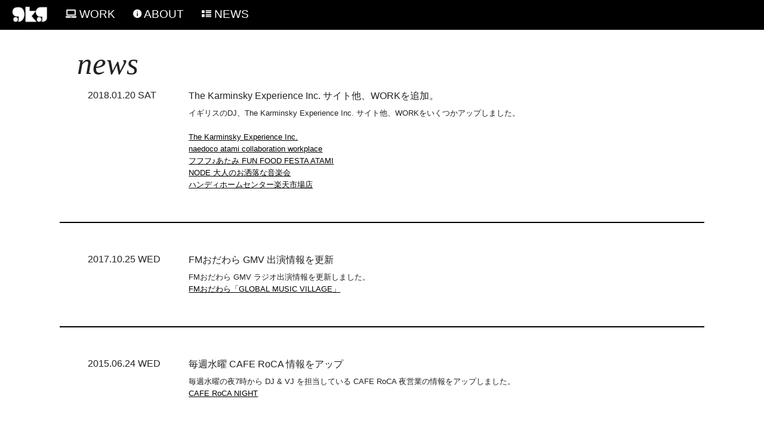

--- FILE ---
content_type: text/html; charset=UTF-8
request_url: https://9000graphics.com/news/
body_size: 20416
content:
<!doctype html>
<html class="no-js" lang="ja">

<head>
    <meta charset="utf-8" />
    <meta name="viewport" content="width=device-width, initial-scale=1.0" />
        <!-- カテゴリー名を出力 -->
    <title>9000 Graphics | NEWS</title>
        <meta name="keywords" content="web, グラフィック, デザイン, 印刷, イラスト, VJ, DJ, atami, アタミ, あたみ, 熱海, Japan, wordpress, HTML, CSS, Javascript, Photoshop, Illustrator, Quartz Composer, After Effects" />

    <meta name="description" content="9000 Graphics は、ハラカナエ（HALa9000 ハラキュウセン）による熱海のデザイン事務所です。ホームページ制作、グラフィックデザイン、イラストなど。">
	    <!--OGP開始-->
<meta property="fb:admins" content="649643707" />
<meta property="og:locale" content="ja_JP">
<meta property="og:type" content="website">
<meta property="og:description" content="9000 Graphics は、ハラカナエ（HALa9000 ハラキュウセン）による熱海のデザイン事務所です。ホームページ制作、グラフィックデザイン、イラストなど。">
<meta property="og:title" content="9000 Graphics | Web Graphic Design Studio">
<meta property="og:url" content="https://9000graphics.com">
<meta property="og:site_name" content="9000 Graphics | Web Graphic Design Studio">
<meta property="og:image" content="https://9000graphics.com/wp-content/themes/9kg_theme/img/9kg_thum.jpg">
    <meta name="twitter:card" content="summary" />
    <meta name="twitter:site" content="@HALa9000" />
<!--OGP完了-->

    <link rel="stylesheet" href="https://9000graphics.com/wp-content/themes/9kg_theme/css/foundation.css" />
    <link rel="stylesheet" href="https://9000graphics.com/wp-content/themes/9kg_theme/foundation-icons/foundation-icons.css">
    <link href="https://9000graphics.com/wp-content/themes/9kg_theme/css/lightbox.css" rel="stylesheet" />
    <script src="https://9000graphics.com/wp-content/themes/9kg_theme/js/vendor/modernizr.js"></script>
    <link href="https://9000graphics.com/wp-content/themes/9kg_theme/style.css" rel="stylesheet" type="text/css" />
    <script>
    (function(i, s, o, g, r, a, m) {
        i['GoogleAnalyticsObject'] = r;
        i[r] = i[r] || function() {
            (i[r].q = i[r].q || []).push(arguments)
        }, i[r].l = 1 * new Date();
        a = s.createElement(o),
            m = s.getElementsByTagName(o)[0];
        a.async = 1;
        a.src = g;
        m.parentNode.insertBefore(a, m)
    })(window, document, 'script', '//www.google-analytics.com/analytics.js', 'ga');

    ga('create', 'UA-34834061-2', 'auto');
    ga('send', 'pageview');
    </script>
    <meta name="format-detection" content="telephone=no"/>
    <link rel="apple-touch-icon" href="https://9000graphics.com/wp-content/themes/9kg_theme/img/9kg_homeicon.png" />
    <link rel="shortcut icon" href="https://9000graphics.com/wp-content/themes/9kg_theme/favicon.ico" type="image/vnd.microsoft.icon" />
    <link rel='dns-prefetch' href='//s.w.org' />
<link rel="alternate" type="application/rss+xml" title="9000 Graphics | Web Graphic Design Studio &raquo; NEWS フィード" href="https://9000graphics.com/news/feed/" />
		<script type="text/javascript">
			window._wpemojiSettings = {"baseUrl":"https:\/\/s.w.org\/images\/core\/emoji\/12.0.0-1\/72x72\/","ext":".png","svgUrl":"https:\/\/s.w.org\/images\/core\/emoji\/12.0.0-1\/svg\/","svgExt":".svg","source":{"concatemoji":"https:\/\/9000graphics.com\/wp-includes\/js\/wp-emoji-release.min.js?ver=5.4.18"}};
			/*! This file is auto-generated */
			!function(e,a,t){var n,r,o,i=a.createElement("canvas"),p=i.getContext&&i.getContext("2d");function s(e,t){var a=String.fromCharCode;p.clearRect(0,0,i.width,i.height),p.fillText(a.apply(this,e),0,0);e=i.toDataURL();return p.clearRect(0,0,i.width,i.height),p.fillText(a.apply(this,t),0,0),e===i.toDataURL()}function c(e){var t=a.createElement("script");t.src=e,t.defer=t.type="text/javascript",a.getElementsByTagName("head")[0].appendChild(t)}for(o=Array("flag","emoji"),t.supports={everything:!0,everythingExceptFlag:!0},r=0;r<o.length;r++)t.supports[o[r]]=function(e){if(!p||!p.fillText)return!1;switch(p.textBaseline="top",p.font="600 32px Arial",e){case"flag":return s([127987,65039,8205,9895,65039],[127987,65039,8203,9895,65039])?!1:!s([55356,56826,55356,56819],[55356,56826,8203,55356,56819])&&!s([55356,57332,56128,56423,56128,56418,56128,56421,56128,56430,56128,56423,56128,56447],[55356,57332,8203,56128,56423,8203,56128,56418,8203,56128,56421,8203,56128,56430,8203,56128,56423,8203,56128,56447]);case"emoji":return!s([55357,56424,55356,57342,8205,55358,56605,8205,55357,56424,55356,57340],[55357,56424,55356,57342,8203,55358,56605,8203,55357,56424,55356,57340])}return!1}(o[r]),t.supports.everything=t.supports.everything&&t.supports[o[r]],"flag"!==o[r]&&(t.supports.everythingExceptFlag=t.supports.everythingExceptFlag&&t.supports[o[r]]);t.supports.everythingExceptFlag=t.supports.everythingExceptFlag&&!t.supports.flag,t.DOMReady=!1,t.readyCallback=function(){t.DOMReady=!0},t.supports.everything||(n=function(){t.readyCallback()},a.addEventListener?(a.addEventListener("DOMContentLoaded",n,!1),e.addEventListener("load",n,!1)):(e.attachEvent("onload",n),a.attachEvent("onreadystatechange",function(){"complete"===a.readyState&&t.readyCallback()})),(n=t.source||{}).concatemoji?c(n.concatemoji):n.wpemoji&&n.twemoji&&(c(n.twemoji),c(n.wpemoji)))}(window,document,window._wpemojiSettings);
		</script>
		<style type="text/css">
img.wp-smiley,
img.emoji {
	display: inline !important;
	border: none !important;
	box-shadow: none !important;
	height: 1em !important;
	width: 1em !important;
	margin: 0 .07em !important;
	vertical-align: -0.1em !important;
	background: none !important;
	padding: 0 !important;
}
</style>
	<link rel='stylesheet' id='wp-block-library-css'  href='https://9000graphics.com/wp-includes/css/dist/block-library/style.min.css?ver=5.4.18' type='text/css' media='all' />
<link rel='https://api.w.org/' href='https://9000graphics.com/wp-json/' />
<link rel="EditURI" type="application/rsd+xml" title="RSD" href="https://9000graphics.com/xmlrpc.php?rsd" />
<link rel="wlwmanifest" type="application/wlwmanifest+xml" href="https://9000graphics.com/wp-includes/wlwmanifest.xml" /> 
<meta name="generator" content="WordPress 5.4.18" />
</head>

<body id="bg_img">
<!-- <div id="bg_img"></div> -->
	<div id="header" class="large-12 columns">

        <nav class="top-bar" data-topbar>
            <ul class="title-area">

                <li class="name">
                    <h1>
                      <a href="https://9000graphics.com/"><img src="https://9000graphics.com/wp-content/themes/9kg_theme/img/9kg.png" width="60" height="36" alt="9000 Graphics">
                    </a>
                    </h1>
                </li>
                <li class="toggle-topbar menu-icon"><a href="#"><span></span></a>
                </li>
            </ul>

            <section class="top-bar-section">

                <ul class="left">
                    <li class="work"><a href="https://9000graphics.com/category/all/"><i class="step fi-laptop size-72"></i> WORK</a>
                                </li>
                                <li class="about"><a href="https://9000graphics.com/about/"><i class="step fi-info size-72"></i> ABOUT</a>
                                </li>
                                <li class="news"><a href="https://9000graphics.com/news/"><i class="step fi-results size-72"></i> NEWS</a>
                                </li>
                </ul>
            </section>
        </nav>
    </div>

<style>
    #bg_img{
        background-color: #fff;
        background-image: none;
    }

</style>

<div id="wrap" class="row">
    <p class="news">news</p>

                    <div class="topic clearfix" class="large-12 columns">
    <div class="large-2 columns">
<!-- 日付をいれたい --><p class="date">2018.01.20 Sat</p>
            </div>
            <div class="large-10 columns">
                <div class="text">
                    <!-- タイトル -->
                    <h2>The Karminsky Experience Inc. サイト他、WORKを追加。</h2>
                <p>イギリスのDJ、The Karminsky Experience Inc. サイト他、WORKをいくつかアップしました。</p>
<p><a href="https://9000graphics.com/the-karminsky-experience-inc/">The Karminsky Experience Inc.</a><br />
<a href="https://9000graphics.com/naedoco-atami-collaboration-workplace/">naedoco atami collaboration workplace</a><br />
<a href="https://9000graphics.com/fufufuatami/">フフフ♪あたみ FUN FOOD FESTA ATAMI</a><br />
<a href="https://9000graphics.com/node-%E5%A4%A7%E4%BA%BA%E3%81%AE%E3%81%8A%E6%B4%92%E8%90%BD%E3%81%AA%E9%9F%B3%E6%A5%BD%E4%BC%9A/">NODE 大人のお洒落な音楽会</a><br />
<a href="https://9000graphics.com/%E3%83%8F%E3%83%B3%E3%83%87%E3%82%A3%E3%83%9B%E3%83%BC%E3%83%A0%E3%82%BB%E3%83%B3%E3%82%BF%E3%83%BC%E6%A5%BD%E5%A4%A9%E5%B8%82%E5%A0%B4%E5%BA%97/">ハンディホームセンター楽天市場店</a></p>
                </div>
                
                
            </div>
            </div>
        <div class="topic clearfix" class="large-12 columns">
    <div class="large-2 columns">
<!-- 日付をいれたい --><p class="date">2017.10.25 Wed</p>
            </div>
            <div class="large-10 columns">
                <div class="text">
                    <!-- タイトル -->
                    <h2>FMおだわら GMV 出演情報を更新</h2>
                <p>FMおだわら GMV ラジオ出演情報を更新しました。<br />
<a href="https://9000graphics.com/global-music-village-gmv/">FMおだわら「GLOBAL MUSIC VILLAGE」</a></p>
                </div>
                
                
            </div>
            </div>
        <div class="topic clearfix" class="large-12 columns">
    <div class="large-2 columns">
<!-- 日付をいれたい --><p class="date">2015.06.24 Wed</p>
            </div>
            <div class="large-10 columns">
                <div class="text">
                    <!-- タイトル -->
                    <h2>毎週水曜 CAFE RoCA 情報をアップ</h2>
                <p>毎週水曜の夜7時から DJ &#038; VJ を担当している CAFE RoCA 夜営業の情報をアップしました。<br />
<a href="https://9000graphics.com/cafe-roca-night/">CAFE RoCA NIGHT</a></p>
                </div>
                
                
            </div>
            </div>
        <div class="topic clearfix" class="large-12 columns">
    <div class="large-2 columns">
<!-- 日付をいれたい --><p class="date">2015.06.23 Tue</p>
            </div>
            <div class="large-10 columns">
                <div class="text">
                    <!-- タイトル -->
                    <h2>最近出演したラジオ番組をアップ</h2>
                <p>文化放送「志の輔ラジオ落語DEデート」ほかラジオ出演情報をアップしました。<br />
<a href="https://9000graphics.com/%E5%BF%97%E3%81%AE%E8%BC%94%E3%83%A9%E3%82%B8%E3%82%AA%E8%90%BD%E8%AA%9Ede%E3%83%87%E3%83%BC%E3%83%88/">文化放送「志の輔ラジオ落語DEデート」</a><br />
<a href="https://9000graphics.com/global-music-village-gmv/">FMおだわら「GLOBAL MUSIC VILLAGE」</a><br />
<a href="https://9000graphics.com/%E3%82%A2%E3%82%AA%E3%83%90%E3%82%B7%E3%82%A2%E3%83%AF%E3%83%BC-aobashi-hour/">FMおだわら「アオバシアワー」</a></p>
                </div>
                
                
            </div>
            </div>
        <div class="topic clearfix" class="large-12 columns">
    <div class="large-2 columns">
<!-- 日付をいれたい --><p class="date">2015.06.03 Wed</p>
            </div>
            <div class="large-10 columns">
                <div class="text">
                    <!-- タイトル -->
                    <h2>博せ関連のアートワークをアップ</h2>
                <p>アルバムジャケットデザインなどを担当した、博せ（関口知宏）の変身実験アルバム第一弾「七変化」のアートワークをアップしました。<br />
<a href="https://9000graphics.com/%E5%8D%9A%E3%81%9B-%E4%B8%83%E5%A4%89%E5%8C%96/">博せ / 七変化 CDジャケット</a><br />
<a href="https://9000graphics.com/%E5%8D%9A%E3%81%9B-%E4%B8%83%E5%A4%89%E5%8C%96-ototoy-%E3%83%95%E3%83%A9%E3%82%A4%E3%83%A4/">博せ / 七変化 OTOTOY フライヤ</a></p>
<p>博せ / 七変化の楽曲は音楽配信サイト OTOTOY にて、楽曲をダウンロード発売中。ネット音楽番組 MUSIC SHARE 主宰の本田みちよさんによる全曲解説やインタビュー映像など特集ページはこちら → <a href="http://ototoy.jp/feature/20150602/" target="_blank">http://ototoy.jp/feature/20150602/</a></p>
                </div>
                
                
            </div>
            </div>
        <div class="topic clearfix" class="large-12 columns">
    <div class="large-2 columns">
<!-- 日付をいれたい --><p class="date">2015.04.03 Fri</p>
            </div>
            <div class="large-10 columns">
                <div class="text">
                    <!-- タイトル -->
                    <h2>ビジネスサイトを追加</h2>
                <p>ワールドフーズ株式会社の会社プロフィールサイトをアップしました。<br />
<a href="https://9000graphics.com/%E3%83%AF%E3%83%BC%E3%83%AB%E3%83%89%E3%83%95%E3%83%BC%E3%82%BA%E6%A0%AA%E5%BC%8F%E4%BC%9A%E7%A4%BE/">ワールドフーズ株式会社 webサイト</a></p>
                </div>
                
                
            </div>
            </div>
        <div class="topic clearfix" class="large-12 columns">
    <div class="large-2 columns">
<!-- 日付をいれたい --><p class="date">2015.03.31 Tue</p>
            </div>
            <div class="large-10 columns">
                <div class="text">
                    <!-- タイトル -->
                    <h2>イラスト追加</h2>
                <p>あたみのつかいかた vol.2 の A-biz 紹介ページ用おもしろユーモア系イラストを追加しました。<br />
<a href="https://9000graphics.com/%E3%81%82%E3%81%9F%E3%81%BF%E3%81%AE%E3%81%A4%E3%81%8B%E3%81%84%E3%81%8B%E3%81%9F-a-biz/">あたみのつかいかた A-biz</a></p>
                </div>
                
                
            </div>
            </div>
        <div class="topic clearfix" class="large-12 columns">
    <div class="large-2 columns">
<!-- 日付をいれたい --><p class="date">2015.03.22 Sun</p>
            </div>
            <div class="large-10 columns">
                <div class="text">
                    <!-- タイトル -->
                    <h2>Lightbox機能追加</h2>
                <p>画像クリックで拡大表示されるLightboxの機能を追加しました。<br />
スクリプトはここ。<br />
<a href="http://lokeshdhakar.com/projects/lightbox2/" target="blank">http://lokeshdhakar.com/projects/lightbox2/</a></p>
                </div>
                
                
            </div>
            </div>
        <div class="topic clearfix" class="large-12 columns">
    <div class="large-2 columns">
<!-- 日付をいれたい --><p class="date">2015.03.17 Tue</p>
            </div>
            <div class="large-10 columns">
                <div class="text">
                    <!-- タイトル -->
                    <h2>DOATAMIとか糸川1BOXとか</h2>
                <p>ネット音楽番組 MUSIC SHARE とコラボした DOATAMI 8 のフライヤと糸川 1 BOX マーケットのフライヤ用イラストをアップ。<br />
<a href="https://9000graphics.com/%E7%B3%B8%E5%B7%9D1box%E3%83%9E%E3%83%BC%E3%82%B1%E3%83%83%E3%83%88/">糸川1BOXマーケット イラスト</a><br />
<a href="https://9000graphics.com/doatami-8-feat-music-share/">DOATAMI 8 feat. MUSIC SHARE</a></p>
                </div>
                
                
            </div>
            </div>
        <div class="topic clearfix" class="large-12 columns">
    <div class="large-2 columns">
<!-- 日付をいれたい --><p class="date">2015.03.14 Sat</p>
            </div>
            <div class="large-10 columns">
                <div class="text">
                    <!-- タイトル -->
                    <h2>jpegやpng画像をロスレス圧縮</h2>
                <p>PageSpeed Insightsで分析したら、画像を圧縮しろと出たので、MacportsでjpegtranとかOptiPNGとか入れて画像を一括ロスレス圧縮。ほんのちょっぴり軽くなったかも？</p>
                </div>
                
                
            </div>
            </div>
        <div class="topic clearfix" class="large-12 columns">
    <div class="large-2 columns">
<!-- 日付をいれたい --><p class="date">2015.03.13 Fri</p>
            </div>
            <div class="large-10 columns">
                <div class="text">
                    <!-- タイトル -->
                    <h2>いろいろ更新中</h2>
                <p>フリーマガジンやら商品パッケージ用に描いた、おもしろユーモア、フラット、リアルなどイラストを追加しました。<br />
<a href="https://9000graphics.com/%E3%82%A6%E3%82%A3%E3%83%83%E3%82%AB%E3%83%BC%E3%83%9E%E3%83%B3/">tatsumaki vol.19 ウィッカーマン</a><br />
<a href="https://9000graphics.com/v%E3%83%95%E3%82%A9%E3%83%BC%E3%83%BB%E3%83%B4%E3%82%A7%E3%83%B3%E3%83%87%E3%83%83%E3%82%BF/">tatsumaki vol.19  Vフォー・ヴェンデッタ</a><br />
<a href="https://9000graphics.com/%E3%82%B9%E3%83%9E%E3%83%BC%E3%83%88%E3%83%95%E3%82%A9%E3%83%B3%E3%82%A4%E3%83%A9%E3%82%B9%E3%83%88%E5%90%84%E7%A8%AE/">スマートフォンイラスト各種</a><br />
<a href="https://9000graphics.com/%E3%81%82%E3%82%8B%E3%81%82%E3%82%8B%E3%80%81%E3%81%82%E3%81%9F%E3%81%BF%E3%80%82%E3%83%90%E3%83%BC%E3%83%89%E3%83%88%E3%83%A9%E3%83%83%E3%83%97%E7%B7%A8/">あたみのつかいかた vol.2 あるある、あたみ。バードトラップ編</a></p>
                </div>
                
                
            </div>
            </div>
        <div class="topic clearfix" class="large-12 columns">
    <div class="large-2 columns">
<!-- 日付をいれたい --><p class="date">2015.03.12 Thu</p>
            </div>
            <div class="large-10 columns">
                <div class="text">
                    <!-- タイトル -->
                    <h2>ポートフォリオサイト OPEN</h2>
                <p>長らく放置していましたが、やっと 9000 Graphics ポートフォリオサイトをオープンしました。ネットショップ、カフェほかWebサイト、ロゴデザイン、オリジナルTシャツなど、いくつか仕事をアップ。</p>
                </div>
                
                
            </div>
            </div>
    
                
</div>
</div>
</div>

<footer id="footer">
        <nav>
            <ul class="clearfix">
                <li class="twitter">
                    <a href="https://twitter.com/hala9000" target="_blank"><img src="https://9000graphics.com/wp-content/themes/9kg_theme/img/tw.png" width="30" height="30" alt="Twitter">
                    </a>
                </li>
                <li class="instagram">
                    <a href="https://instagram.com/9000graphics" target="_blank"><img src="https://9000graphics.com/wp-content/themes/9kg_theme/img/instagram.png" width="30" height="30" alt="Twitter">
                    </a>
                </li>
                <li class="9kg">
                    <a href="https://9000graphics.com"><img src="https://9000graphics.com/wp-content/themes/9kg_theme/img/9kg.png" width="50" height="30" alt="9000 Graphics">
                    </a>
                </li>
            </ul>
        </nav>

        <p class="copy">copyright 2015 9000 Graphics. All rights reserved.</p>
    </footer>

    <script src="https://9000graphics.com/wp-content/themes/9kg_theme/js/vendor/jquery.js"></script>
    <script src="https://9000graphics.com/wp-content/themes/9kg_theme/js/foundation.min.js"></script>
    <script src="https://9000graphics.com/wp-content/themes/9kg_theme/js/lightbox.min.js"></script>
    <script>
    $(document).foundation();
    </script>
</body>

</html>

--- FILE ---
content_type: text/css
request_url: https://9000graphics.com/wp-content/themes/9kg_theme/style.css
body_size: 6015
content:
    html {
        margin-top: 0;
    }
    #bg_img {
        background-size: cover;
        background-attachment: fixed;
        background-image: url(img/bg_beach.jpg);
        background-color: #000;
        background-position: center;
    }
    /* Header Styles */
    /*top styles*/
    
    #sidenav {
        background-color: #000;
        margin: 25px 4% 0;
        text-align: center;
        box-shadow: 3px 5px 10px rgba(0, 0, 0, 0.1);
    }
    #logo {
        padding: 35px;
    }
    #sidenav #desc p {
        font-family: Georgia, "Times New Roman", Times, serif;
        font-style: italic;
        padding: 30px;
        color: #FFFFFF;
        text-align: left;
        font-weight: lighter;
        line-height: 1.6em;
        font-size: 0.9rem;
    }
    #sidenav h1 {
        display: none;
    }
    #nav {
        margin: 0 30px;
        border-bottom: 1px solid #666;
        border-top: 1px solid #666;
        text-align: left;
    }
    #nav ul li {
        list-style: none;
        font-size: 1.4rem;
        font-weight: lighter;
        line-height: 1.9em;
    }
    #nav ul {
        padding: 15px 0 0;
        margin-left: .5rem;
    }
    #nav ul li a {
        display: block;
        color: #FFFFFF;
    }
    #nav ul li a:hover {
        color: #CCC;
    }
    /*page styles*/
    
    #header {
        margin-bottom: 1rem;
    }
    #header li {
        float: left;
    }
    #header.columns {
        padding-left: 0;
        padding-right: 0;
    }
    .top-bar {
        background: #000;
        height: 3.1rem;
        padding-left: .3rem;
    }
    .top-bar.expanded .title-area {
        background: #000;
    }
    .top-bar-section ul li {
        background: #000;
    }
    .top-bar-section li:not(.has-form) a:not(.button) {
        background: #000;
        line-height: 3rem;
    }
    .top-bar-section ul li > a {
        font-family: "Helvetica Neue", Helvetica, Roboto, Arial, sans-serif;
        font-size: 1.2rem;
        font-weight: lighter;
    }
    .top-bar-section li:not(.has-form) a:not(.button):hover {
        background-color: #000;
        background: #000;
        color: #ccc;
    }
    .top-bar .toggle-topbar.menu-icon {
        top: 50%;
        margin-top: 6px;
    }
    .top-bar .name h1 a {
        width: 100%;
    }
    .top-bar.expanded {
        background: #000;
    }
    .sub_nav ul {
        list-style-type: none;
        padding: 0 .5em;
        margin: 0;
        padding-left: 1rem;
    }
    .sub_nav a {
        color: #000;
    }
    .sub_nav li:hover {
        text-decoration: underline;
    }
    .sub_nav li.here {
        text-decoration: underline;
    }
    .sub_nav {
        background-color: #fff;
        color: #000;
        font-size: 1rem;
        padding: .2rem 0;
        border-bottom: 2px dotted #000;
    }
    .sub_nav li {
        margin: 0 .4em;
    }
    /* main styles */
    
    #wrap {
        min-height: 1200px;
        width: 100%;
    }
    #thum {
        margin-top: 25px;
    }
    #thum .panel {
        background-color: #fff;
        box-shadow: 3px 5px 10px rgba(0, 0, 0, 0.1);
    }
    .row {
        max-width: 67.5rem;
    }
    .panel {
        padding: .6rem;
        border: none;
        margin-bottom: 2.25rem;
    }
    #thum .panel:hover {
        background-color: #FFD700;
        /*background-color: #ffeb3b;*/
    }
    .topic, #main {
        background-color: rgba(255, 255, 255, .75);
        border-bottom: 2px solid #000;
        margin-top: -1rem;
        padding: 1rem 2rem 2rem;
        margin-bottom: 1rem;
    }
    #main .text {
        /*padding: 0 1rem;*/
    }
    .topic .text.en, #main .text.en {
        margin-top: 2rem;
        padding-top: 2rem;
        border-top: 2px dotted #000;
    }
    .topic .text .skill, #main .text .skill {
        margin-top: -0.5rem;
    }
    .topic .text a, #main .text a {
        font-size: .8rem;
        color: #000;
        text-decoration: underline;
        margin-bottom: 1rem;
    }
    .topic .text p, #main .text p {
        font-size: .8rem;
    }
    .topic h2, #main h2 {
        font-size: 1rem;
    }
    .topic img, #main img {
        margin-bottom: 1.25rem;
        box-shadow: 3px 5px 10px rgba(0, 0, 0, 0.1);
        border: 2px #fff solid;
    }
    #wrap p.news {
        font-size: 3.2rem;
        font-family: Georgia, "Times New Roman", Times, serif;
        font-style: italic;
        margin-bottom: 0;
        margin-left: 1.8rem;
    }
    .topic {
        margin-bottom: 3rem;
    }
    [class*="topic"] + [class*="topic"]:last-child {
        border-bottom: none;
    }
    .date {
        text-transform: uppercase;
    }
    .panel p {
        margin-bottom: 0;
        /*font-family: "Helvetica Neue", Helvetica, Roboto, Arial, sans-serif;*/
        
        font-family: Georgia, "Times New Roman", Times, serif;
        /*font-weight: lighter;*/
        /*font-size: 1rem;*/
        
        text-transform: lowercase;
        font-style: italic;
    }
    [class*="column"] + [class*="column"]:last-child {
        float: left;
    }
    #main .prev-next {
        padding: 0 0.9375rem;
        text-align: center;
｜ white-space: nowrap;
    }
    #main .prev-next p {
        font-size: 2rem;
        display: inline-block;
        width: 32%
    }
    #main .prev-next a {
        color: #000;
    }
    #main .prev-next .next {
        text-align: left;
    }
    #main .prev-next .thums {
        margin: 0px auto;
    }
    #main .prev-next .prev {
        text-align: right;
    }
    /* footer Styles */
    
    #footer {
        text-align: center;
        background-color: #000;
        color: #fff;
        font-size: smaller;
        padding: 0 0 1rem 0;
    }
    #footer nav {
        margin: 1.5rem auto 0;
        display: inline-block;
    }
    #footer nav ul {
        padding: 0;
        margin-left: 0;
    }
    #footer nav li {
        list-style: none;
        float: left;
        margin: 0.8em 0.5em -0.8em;
    }
    #footer nav li img:hover {
        opacity: 0.8;
    }
    #footer p.copy {
        font-size: .7rem;
    }

--- FILE ---
content_type: text/plain
request_url: https://www.google-analytics.com/j/collect?v=1&_v=j102&a=212759402&t=pageview&_s=1&dl=https%3A%2F%2F9000graphics.com%2Fnews%2F&ul=en-us%40posix&dt=9000%20Graphics%20%7C%20NEWS&sr=1280x720&vp=1280x720&_u=IEBAAEABAAAAACAAI~&jid=951412478&gjid=1539466463&cid=2063731025.1769498502&tid=UA-34834061-2&_gid=1130185008.1769498502&_r=1&_slc=1&z=241442651
body_size: -451
content:
2,cG-BCV7C8EST1